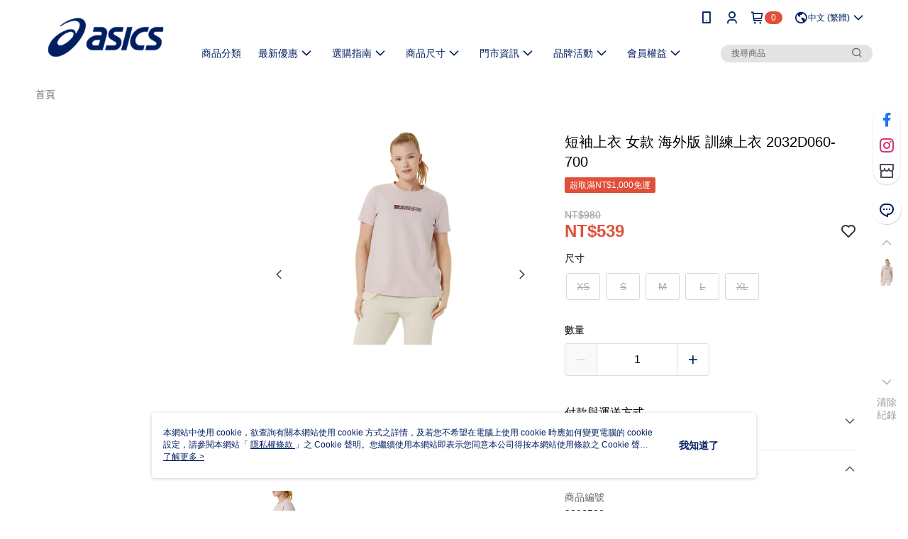

--- FILE ---
content_type: text/css
request_url: https://cms-static.cdn.91app.com/theme/41053/css/cmsTheme_6fbefd27-adc4-497c-81ee-78ad7407c477_1769767180092.css?v=020190828
body_size: 340
content:
.cms-badge{color:#fff;background:#e04f39}.cms-header{background:#fff}.cms-nav{color:#001e62}.cms-logo{background-image:url(https://cms-static.cdn.91app.com/images/original/41053/64ce5a15-9381-4acf-b7e4-76e2b2746f29-1625120692-pgp98d5s3m_d.PNG)}.cms-linkColor{color:#428bca !important}.cms-moneyColor{color:#e04f39 !important}.cms-discountMoneyColor{color:#e04f39 !important}.cms-primaryBtnBgColor{background-color:#001e62 !important}.cms-primaryBtnTextColor{color:#fff !important}.cms-secondBtnBgColor{background-color:#fff !important}.cms-secondBtnTextColor{color:#001e62 !important}.cms-secondBtnBorderColor{border-color:#001e62 !important}.cms-primaryHeartBtnBgColor{color:#ff5353 !important}.cms-secondHeartBtnBgColor{color:#333 !important}.cms-generalTagBgColor{background-color:#e04f39 !important}.cms-generalTagTextColor{color:#fff !important}.cms-emphasisTagBgColor{background-color:#e04f39 !important}.cms-emphasisTagTextColor{color:#fff !important}.cms-keyWordTagTextColor{color:#ccc !important}.cms-moneyBgColor{background-color:#e04f39 !important}.cms-moneyBorderColor{border-color:#e04f39 !important}.cms-moneyOutlineColor{outline-color:#e04f39 !important}#progressbar li.active:before{background-color:#e04f39 !important;border-color:#e04f39 !important}.cms-secondBtnBgColor:hover{background-color:#f7f7f7 !important}.cms-primaryBtnBgColor:hover{background-color:#001953 !important}.cms-primaryBtnBorderColor{border-color:#001e62 !important}.cms-primaryQtyBtnTextColor{color:#001e62 !important}.cms-tagBorderColor{border-color:#e04f39 !important}.banner-discount-fee{color:#e04f39 !important}.banner-add-to-cart{border-color:#001e62 !important;color:#001e62 !important}.cms-main-color{background-color:#fff !important}.cms-sub-color{color:#001e62 !important}